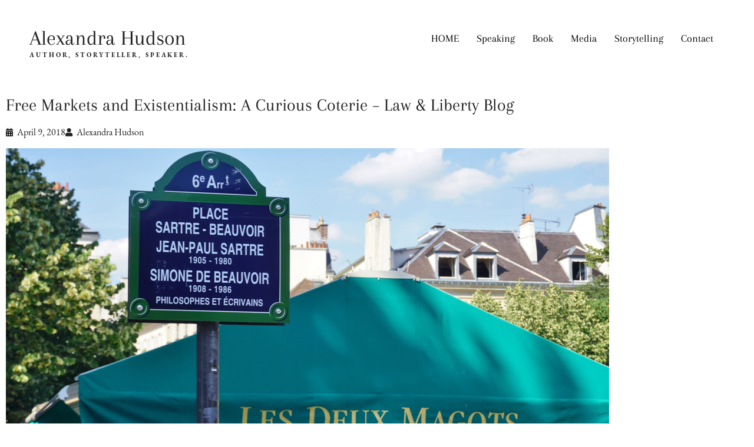

--- FILE ---
content_type: text/html; charset=UTF-8
request_url: https://alexandraohudson.com/essays/free-markets-and-existentialism-a-curious-coterie/
body_size: 17749
content:
<!doctype html>
<html lang="en-US">
<head>
	<meta charset="UTF-8">
	<meta name="viewport" content="width=device-width, initial-scale=1">
	<link rel="profile" href="https://gmpg.org/xfn/11">
	<meta name='robots' content='index, follow, max-image-preview:large, max-snippet:-1, max-video-preview:-1' />
	<style>img:is([sizes="auto" i], [sizes^="auto," i]) { contain-intrinsic-size: 3000px 1500px }</style>
	
            <script data-no-defer="1" data-ezscrex="false" data-cfasync="false" data-pagespeed-no-defer data-cookieconsent="ignore">
                var ctPublicFunctions = {"_ajax_nonce":"9eb83f39a6","_rest_nonce":"2fbf76eb1e","_ajax_url":"\/wp-admin\/admin-ajax.php","_rest_url":"https:\/\/alexandraohudson.com\/wp-json\/","data__cookies_type":"none","data__ajax_type":"rest","data__bot_detector_enabled":"1","data__frontend_data_log_enabled":1,"cookiePrefix":"","wprocket_detected":false,"host_url":"alexandraohudson.com","text__ee_click_to_select":"Click to select the whole data","text__ee_original_email":"The complete one is","text__ee_got_it":"Got it","text__ee_blocked":"Blocked","text__ee_cannot_connect":"Cannot connect","text__ee_cannot_decode":"Can not decode email. Unknown reason","text__ee_email_decoder":"CleanTalk email decoder","text__ee_wait_for_decoding":"The magic is on the way!","text__ee_decoding_process":"Please wait a few seconds while we decode the contact data."}
            </script>
        
            <script data-no-defer="1" data-ezscrex="false" data-cfasync="false" data-pagespeed-no-defer data-cookieconsent="ignore">
                var ctPublic = {"_ajax_nonce":"9eb83f39a6","settings__forms__check_internal":"0","settings__forms__check_external":"0","settings__forms__force_protection":0,"settings__forms__search_test":"1","settings__forms__wc_add_to_cart":"0","settings__data__bot_detector_enabled":"1","settings__sfw__anti_crawler":0,"blog_home":"https:\/\/alexandraohudson.com\/","pixel__setting":"3","pixel__enabled":false,"pixel__url":null,"data__email_check_before_post":"1","data__email_check_exist_post":0,"data__cookies_type":"none","data__key_is_ok":true,"data__visible_fields_required":true,"wl_brandname":"Anti-Spam by CleanTalk","wl_brandname_short":"CleanTalk","ct_checkjs_key":1022079319,"emailEncoderPassKey":"03292a0f5ca60be27c60dbbc399344a3","bot_detector_forms_excluded":"W10=","advancedCacheExists":false,"varnishCacheExists":false,"wc_ajax_add_to_cart":false}
            </script>
        
	<!-- This site is optimized with the Yoast SEO plugin v26.7 - https://yoast.com/wordpress/plugins/seo/ -->
	<title>Free Markets and Existentialism: A Curious Coterie - Law &amp; Liberty Blog - Alexandra Hudson</title>
	<link rel="canonical" href="https://alexandraohudson.com/essays/free-markets-and-existentialism-a-curious-coterie/" />
	<meta property="og:locale" content="en_US" />
	<meta property="og:type" content="article" />
	<meta property="og:title" content="Free Markets and Existentialism: A Curious Coterie - Law &amp; Liberty Blog" />
	<meta property="og:description" content="View of Les Deux Magots cafe in the 6th arrondissement in the Saint-Germain des Pres area of Paris, a favorite spot of Sartre and de Beauvoir." />
	<meta property="og:url" content="https://alexandraohudson.com/essays/free-markets-and-existentialism-a-curious-coterie/" />
	<meta property="og:site_name" content="Alexandra Hudson" />
	<meta property="article:publisher" content="https://www.facebook.com/AlexandraOHudson/" />
	<meta property="article:author" content="https://www.facebook.com/AlexandraOHudson/" />
	<meta property="article:published_time" content="2018-04-09T06:05:45+00:00" />
	<meta property="article:modified_time" content="2023-01-02T12:21:11+00:00" />
	<meta name="author" content="Alexandra Hudson" />
	<meta name="twitter:card" content="summary_large_image" />
	<meta name="twitter:title" content="Free Markets and Existentialism: A Curious Coterie - Law &amp; Liberty Blog" />
	<meta name="twitter:description" content="View of Les Deux Magots cafe in the 6th arrondissement in the Saint-Germain des Pres area of Paris, a favorite spot of Sartre and de Beauvoir." />
	<meta name="twitter:creator" content="@https://twitter.com/lexiohudson" />
	<meta name="twitter:site" content="@lexiohudson" />
	<meta name="twitter:label1" content="Written by" />
	<meta name="twitter:data1" content="Alexandra Hudson" />
	<meta name="twitter:label2" content="Est. reading time" />
	<meta name="twitter:data2" content="7 minutes" />
	<script type="application/ld+json" class="yoast-schema-graph">{"@context":"https://schema.org","@graph":[{"@type":"Article","@id":"https://alexandraohudson.com/essays/free-markets-and-existentialism-a-curious-coterie/#article","isPartOf":{"@id":"https://alexandraohudson.com/essays/free-markets-and-existentialism-a-curious-coterie/"},"author":{"name":"Alexandra Hudson","@id":"https://alexandraohudson.com/#/schema/person/7045162daca9b3f130461e846902bce6"},"headline":"Free Markets and Existentialism: A Curious Coterie &#8211; Law &#038; Liberty Blog","datePublished":"2018-04-09T06:05:45+00:00","dateModified":"2023-01-02T12:21:11+00:00","mainEntityOfPage":{"@id":"https://alexandraohudson.com/essays/free-markets-and-existentialism-a-curious-coterie/"},"wordCount":1495,"publisher":{"@id":"https://alexandraohudson.com/#/schema/person/7045162daca9b3f130461e846902bce6"},"image":{"@id":"https://alexandraohudson.com/essays/free-markets-and-existentialism-a-curious-coterie/#primaryimage"},"thumbnailUrl":"https://alexandraohudson.com/wp-content/uploads/2018/04/shutterstock_653262565-sartre.jpg","keywords":["Law and Liberty"],"articleSection":["Essays"],"inLanguage":"en-US"},{"@type":"WebPage","@id":"https://alexandraohudson.com/essays/free-markets-and-existentialism-a-curious-coterie/","url":"https://alexandraohudson.com/essays/free-markets-and-existentialism-a-curious-coterie/","name":"Free Markets and Existentialism: A Curious Coterie - Law & Liberty Blog - Alexandra Hudson","isPartOf":{"@id":"https://alexandraohudson.com/#website"},"primaryImageOfPage":{"@id":"https://alexandraohudson.com/essays/free-markets-and-existentialism-a-curious-coterie/#primaryimage"},"image":{"@id":"https://alexandraohudson.com/essays/free-markets-and-existentialism-a-curious-coterie/#primaryimage"},"thumbnailUrl":"https://alexandraohudson.com/wp-content/uploads/2018/04/shutterstock_653262565-sartre.jpg","datePublished":"2018-04-09T06:05:45+00:00","dateModified":"2023-01-02T12:21:11+00:00","breadcrumb":{"@id":"https://alexandraohudson.com/essays/free-markets-and-existentialism-a-curious-coterie/#breadcrumb"},"inLanguage":"en-US","potentialAction":[{"@type":"ReadAction","target":["https://alexandraohudson.com/essays/free-markets-and-existentialism-a-curious-coterie/"]}]},{"@type":"ImageObject","inLanguage":"en-US","@id":"https://alexandraohudson.com/essays/free-markets-and-existentialism-a-curious-coterie/#primaryimage","url":"https://alexandraohudson.com/wp-content/uploads/2018/04/shutterstock_653262565-sartre.jpg","contentUrl":"https://alexandraohudson.com/wp-content/uploads/2018/04/shutterstock_653262565-sartre.jpg","width":1024,"height":512},{"@type":"BreadcrumbList","@id":"https://alexandraohudson.com/essays/free-markets-and-existentialism-a-curious-coterie/#breadcrumb","itemListElement":[{"@type":"ListItem","position":1,"name":"Home","item":"https://alexandraohudson.com/"},{"@type":"ListItem","position":2,"name":"Free Markets and Existentialism: A Curious Coterie &#8211; Law &#038; Liberty Blog"}]},{"@type":"WebSite","@id":"https://alexandraohudson.com/#website","url":"https://alexandraohudson.com/","name":"Alexandra Hudson","description":"","publisher":{"@id":"https://alexandraohudson.com/#/schema/person/7045162daca9b3f130461e846902bce6"},"potentialAction":[{"@type":"SearchAction","target":{"@type":"EntryPoint","urlTemplate":"https://alexandraohudson.com/?s={search_term_string}"},"query-input":{"@type":"PropertyValueSpecification","valueRequired":true,"valueName":"search_term_string"}}],"inLanguage":"en-US"},{"@type":["Person","Organization"],"@id":"https://alexandraohudson.com/#/schema/person/7045162daca9b3f130461e846902bce6","name":"Alexandra Hudson","image":{"@type":"ImageObject","inLanguage":"en-US","@id":"https://alexandraohudson.com/#/schema/person/image/","url":"https://x2d567.p3cdn1.secureserver.net/wp-content/uploads/2022/11/Lexis-Headshot-Main.jpg?time=1672662686","contentUrl":"https://x2d567.p3cdn1.secureserver.net/wp-content/uploads/2022/11/Lexis-Headshot-Main.jpg?time=1672662686","width":2436,"height":1626,"caption":"Alexandra Hudson"},"logo":{"@id":"https://alexandraohudson.com/#/schema/person/image/"},"description":"Alexandra Hudson, an Indianapolis-based writer who has been published in TIME, The Wall Street Journal, Politico Magazine, and others outlets. She is the curator of A New American Renaissance, a monthly newsletter on social, moral and intellectual renewal, a 2019 Novak Fellow, and is currently writing a book on civility and civil society.","sameAs":["https://alexandraohudson.com","https://www.facebook.com/AlexandraOHudson/","https://www.instagram.com/lexiskye09/","https://x.com/https://twitter.com/lexiohudson","https://www.youtube.com/channel/UCW3p0klMCftSbC1sZcqjfGg"],"url":"https://alexandraohudson.com/author/lexihudson/"}]}</script>
	<!-- / Yoast SEO plugin. -->


<link rel='dns-prefetch' href='//fd.cleantalk.org' />
<link rel='dns-prefetch' href='//stats.wp.com' />
<link rel="alternate" type="application/rss+xml" title="Alexandra Hudson &raquo; Feed" href="https://alexandraohudson.com/feed/" />
<link rel="alternate" type="application/rss+xml" title="Alexandra Hudson &raquo; Comments Feed" href="https://alexandraohudson.com/comments/feed/" />
<script>
window._wpemojiSettings = {"baseUrl":"https:\/\/s.w.org\/images\/core\/emoji\/16.0.1\/72x72\/","ext":".png","svgUrl":"https:\/\/s.w.org\/images\/core\/emoji\/16.0.1\/svg\/","svgExt":".svg","source":{"concatemoji":"https:\/\/alexandraohudson.com\/wp-includes\/js\/wp-emoji-release.min.js?ver=6.8.3"}};
/*! This file is auto-generated */
!function(s,n){var o,i,e;function c(e){try{var t={supportTests:e,timestamp:(new Date).valueOf()};sessionStorage.setItem(o,JSON.stringify(t))}catch(e){}}function p(e,t,n){e.clearRect(0,0,e.canvas.width,e.canvas.height),e.fillText(t,0,0);var t=new Uint32Array(e.getImageData(0,0,e.canvas.width,e.canvas.height).data),a=(e.clearRect(0,0,e.canvas.width,e.canvas.height),e.fillText(n,0,0),new Uint32Array(e.getImageData(0,0,e.canvas.width,e.canvas.height).data));return t.every(function(e,t){return e===a[t]})}function u(e,t){e.clearRect(0,0,e.canvas.width,e.canvas.height),e.fillText(t,0,0);for(var n=e.getImageData(16,16,1,1),a=0;a<n.data.length;a++)if(0!==n.data[a])return!1;return!0}function f(e,t,n,a){switch(t){case"flag":return n(e,"\ud83c\udff3\ufe0f\u200d\u26a7\ufe0f","\ud83c\udff3\ufe0f\u200b\u26a7\ufe0f")?!1:!n(e,"\ud83c\udde8\ud83c\uddf6","\ud83c\udde8\u200b\ud83c\uddf6")&&!n(e,"\ud83c\udff4\udb40\udc67\udb40\udc62\udb40\udc65\udb40\udc6e\udb40\udc67\udb40\udc7f","\ud83c\udff4\u200b\udb40\udc67\u200b\udb40\udc62\u200b\udb40\udc65\u200b\udb40\udc6e\u200b\udb40\udc67\u200b\udb40\udc7f");case"emoji":return!a(e,"\ud83e\udedf")}return!1}function g(e,t,n,a){var r="undefined"!=typeof WorkerGlobalScope&&self instanceof WorkerGlobalScope?new OffscreenCanvas(300,150):s.createElement("canvas"),o=r.getContext("2d",{willReadFrequently:!0}),i=(o.textBaseline="top",o.font="600 32px Arial",{});return e.forEach(function(e){i[e]=t(o,e,n,a)}),i}function t(e){var t=s.createElement("script");t.src=e,t.defer=!0,s.head.appendChild(t)}"undefined"!=typeof Promise&&(o="wpEmojiSettingsSupports",i=["flag","emoji"],n.supports={everything:!0,everythingExceptFlag:!0},e=new Promise(function(e){s.addEventListener("DOMContentLoaded",e,{once:!0})}),new Promise(function(t){var n=function(){try{var e=JSON.parse(sessionStorage.getItem(o));if("object"==typeof e&&"number"==typeof e.timestamp&&(new Date).valueOf()<e.timestamp+604800&&"object"==typeof e.supportTests)return e.supportTests}catch(e){}return null}();if(!n){if("undefined"!=typeof Worker&&"undefined"!=typeof OffscreenCanvas&&"undefined"!=typeof URL&&URL.createObjectURL&&"undefined"!=typeof Blob)try{var e="postMessage("+g.toString()+"("+[JSON.stringify(i),f.toString(),p.toString(),u.toString()].join(",")+"));",a=new Blob([e],{type:"text/javascript"}),r=new Worker(URL.createObjectURL(a),{name:"wpTestEmojiSupports"});return void(r.onmessage=function(e){c(n=e.data),r.terminate(),t(n)})}catch(e){}c(n=g(i,f,p,u))}t(n)}).then(function(e){for(var t in e)n.supports[t]=e[t],n.supports.everything=n.supports.everything&&n.supports[t],"flag"!==t&&(n.supports.everythingExceptFlag=n.supports.everythingExceptFlag&&n.supports[t]);n.supports.everythingExceptFlag=n.supports.everythingExceptFlag&&!n.supports.flag,n.DOMReady=!1,n.readyCallback=function(){n.DOMReady=!0}}).then(function(){return e}).then(function(){var e;n.supports.everything||(n.readyCallback(),(e=n.source||{}).concatemoji?t(e.concatemoji):e.wpemoji&&e.twemoji&&(t(e.twemoji),t(e.wpemoji)))}))}((window,document),window._wpemojiSettings);
</script>
<link rel='stylesheet' id='quiz-maker-admin-css' href='https://alexandraohudson.com/wp-content/plugins/quiz-maker/admin/css/admin.css?ver=6.7.0.99' media='all' />
<style id='wp-emoji-styles-inline-css'>

	img.wp-smiley, img.emoji {
		display: inline !important;
		border: none !important;
		box-shadow: none !important;
		height: 1em !important;
		width: 1em !important;
		margin: 0 0.07em !important;
		vertical-align: -0.1em !important;
		background: none !important;
		padding: 0 !important;
	}
</style>
<link rel='stylesheet' id='wp-block-library-css' href='https://alexandraohudson.com/wp-includes/css/dist/block-library/style.min.css?ver=6.8.3' media='all' />
<link rel='stylesheet' id='wp-components-css' href='https://alexandraohudson.com/wp-includes/css/dist/components/style.min.css?ver=6.8.3' media='all' />
<link rel='stylesheet' id='wp-preferences-css' href='https://alexandraohudson.com/wp-includes/css/dist/preferences/style.min.css?ver=6.8.3' media='all' />
<link rel='stylesheet' id='wp-block-editor-css' href='https://alexandraohudson.com/wp-includes/css/dist/block-editor/style.min.css?ver=6.8.3' media='all' />
<link rel='stylesheet' id='popup-maker-block-library-style-css' href='https://alexandraohudson.com/wp-content/plugins/popup-maker/dist/packages/block-library-style.css?ver=dbea705cfafe089d65f1' media='all' />
<link rel='stylesheet' id='mediaelement-css' href='https://alexandraohudson.com/wp-includes/js/mediaelement/mediaelementplayer-legacy.min.css?ver=4.2.17' media='all' />
<link rel='stylesheet' id='wp-mediaelement-css' href='https://alexandraohudson.com/wp-includes/js/mediaelement/wp-mediaelement.min.css?ver=6.8.3' media='all' />
<style id='jetpack-sharing-buttons-style-inline-css'>
.jetpack-sharing-buttons__services-list{display:flex;flex-direction:row;flex-wrap:wrap;gap:0;list-style-type:none;margin:5px;padding:0}.jetpack-sharing-buttons__services-list.has-small-icon-size{font-size:12px}.jetpack-sharing-buttons__services-list.has-normal-icon-size{font-size:16px}.jetpack-sharing-buttons__services-list.has-large-icon-size{font-size:24px}.jetpack-sharing-buttons__services-list.has-huge-icon-size{font-size:36px}@media print{.jetpack-sharing-buttons__services-list{display:none!important}}.editor-styles-wrapper .wp-block-jetpack-sharing-buttons{gap:0;padding-inline-start:0}ul.jetpack-sharing-buttons__services-list.has-background{padding:1.25em 2.375em}
</style>
<style id='global-styles-inline-css'>
:root{--wp--preset--aspect-ratio--square: 1;--wp--preset--aspect-ratio--4-3: 4/3;--wp--preset--aspect-ratio--3-4: 3/4;--wp--preset--aspect-ratio--3-2: 3/2;--wp--preset--aspect-ratio--2-3: 2/3;--wp--preset--aspect-ratio--16-9: 16/9;--wp--preset--aspect-ratio--9-16: 9/16;--wp--preset--color--black: #000000;--wp--preset--color--cyan-bluish-gray: #abb8c3;--wp--preset--color--white: #ffffff;--wp--preset--color--pale-pink: #f78da7;--wp--preset--color--vivid-red: #cf2e2e;--wp--preset--color--luminous-vivid-orange: #ff6900;--wp--preset--color--luminous-vivid-amber: #fcb900;--wp--preset--color--light-green-cyan: #7bdcb5;--wp--preset--color--vivid-green-cyan: #00d084;--wp--preset--color--pale-cyan-blue: #8ed1fc;--wp--preset--color--vivid-cyan-blue: #0693e3;--wp--preset--color--vivid-purple: #9b51e0;--wp--preset--gradient--vivid-cyan-blue-to-vivid-purple: linear-gradient(135deg,rgba(6,147,227,1) 0%,rgb(155,81,224) 100%);--wp--preset--gradient--light-green-cyan-to-vivid-green-cyan: linear-gradient(135deg,rgb(122,220,180) 0%,rgb(0,208,130) 100%);--wp--preset--gradient--luminous-vivid-amber-to-luminous-vivid-orange: linear-gradient(135deg,rgba(252,185,0,1) 0%,rgba(255,105,0,1) 100%);--wp--preset--gradient--luminous-vivid-orange-to-vivid-red: linear-gradient(135deg,rgba(255,105,0,1) 0%,rgb(207,46,46) 100%);--wp--preset--gradient--very-light-gray-to-cyan-bluish-gray: linear-gradient(135deg,rgb(238,238,238) 0%,rgb(169,184,195) 100%);--wp--preset--gradient--cool-to-warm-spectrum: linear-gradient(135deg,rgb(74,234,220) 0%,rgb(151,120,209) 20%,rgb(207,42,186) 40%,rgb(238,44,130) 60%,rgb(251,105,98) 80%,rgb(254,248,76) 100%);--wp--preset--gradient--blush-light-purple: linear-gradient(135deg,rgb(255,206,236) 0%,rgb(152,150,240) 100%);--wp--preset--gradient--blush-bordeaux: linear-gradient(135deg,rgb(254,205,165) 0%,rgb(254,45,45) 50%,rgb(107,0,62) 100%);--wp--preset--gradient--luminous-dusk: linear-gradient(135deg,rgb(255,203,112) 0%,rgb(199,81,192) 50%,rgb(65,88,208) 100%);--wp--preset--gradient--pale-ocean: linear-gradient(135deg,rgb(255,245,203) 0%,rgb(182,227,212) 50%,rgb(51,167,181) 100%);--wp--preset--gradient--electric-grass: linear-gradient(135deg,rgb(202,248,128) 0%,rgb(113,206,126) 100%);--wp--preset--gradient--midnight: linear-gradient(135deg,rgb(2,3,129) 0%,rgb(40,116,252) 100%);--wp--preset--font-size--small: 13px;--wp--preset--font-size--medium: 20px;--wp--preset--font-size--large: 36px;--wp--preset--font-size--x-large: 42px;--wp--preset--spacing--20: 0.44rem;--wp--preset--spacing--30: 0.67rem;--wp--preset--spacing--40: 1rem;--wp--preset--spacing--50: 1.5rem;--wp--preset--spacing--60: 2.25rem;--wp--preset--spacing--70: 3.38rem;--wp--preset--spacing--80: 5.06rem;--wp--preset--shadow--natural: 6px 6px 9px rgba(0, 0, 0, 0.2);--wp--preset--shadow--deep: 12px 12px 50px rgba(0, 0, 0, 0.4);--wp--preset--shadow--sharp: 6px 6px 0px rgba(0, 0, 0, 0.2);--wp--preset--shadow--outlined: 6px 6px 0px -3px rgba(255, 255, 255, 1), 6px 6px rgba(0, 0, 0, 1);--wp--preset--shadow--crisp: 6px 6px 0px rgba(0, 0, 0, 1);}:root { --wp--style--global--content-size: 800px;--wp--style--global--wide-size: 1200px; }:where(body) { margin: 0; }.wp-site-blocks > .alignleft { float: left; margin-right: 2em; }.wp-site-blocks > .alignright { float: right; margin-left: 2em; }.wp-site-blocks > .aligncenter { justify-content: center; margin-left: auto; margin-right: auto; }:where(.wp-site-blocks) > * { margin-block-start: 24px; margin-block-end: 0; }:where(.wp-site-blocks) > :first-child { margin-block-start: 0; }:where(.wp-site-blocks) > :last-child { margin-block-end: 0; }:root { --wp--style--block-gap: 24px; }:root :where(.is-layout-flow) > :first-child{margin-block-start: 0;}:root :where(.is-layout-flow) > :last-child{margin-block-end: 0;}:root :where(.is-layout-flow) > *{margin-block-start: 24px;margin-block-end: 0;}:root :where(.is-layout-constrained) > :first-child{margin-block-start: 0;}:root :where(.is-layout-constrained) > :last-child{margin-block-end: 0;}:root :where(.is-layout-constrained) > *{margin-block-start: 24px;margin-block-end: 0;}:root :where(.is-layout-flex){gap: 24px;}:root :where(.is-layout-grid){gap: 24px;}.is-layout-flow > .alignleft{float: left;margin-inline-start: 0;margin-inline-end: 2em;}.is-layout-flow > .alignright{float: right;margin-inline-start: 2em;margin-inline-end: 0;}.is-layout-flow > .aligncenter{margin-left: auto !important;margin-right: auto !important;}.is-layout-constrained > .alignleft{float: left;margin-inline-start: 0;margin-inline-end: 2em;}.is-layout-constrained > .alignright{float: right;margin-inline-start: 2em;margin-inline-end: 0;}.is-layout-constrained > .aligncenter{margin-left: auto !important;margin-right: auto !important;}.is-layout-constrained > :where(:not(.alignleft):not(.alignright):not(.alignfull)){max-width: var(--wp--style--global--content-size);margin-left: auto !important;margin-right: auto !important;}.is-layout-constrained > .alignwide{max-width: var(--wp--style--global--wide-size);}body .is-layout-flex{display: flex;}.is-layout-flex{flex-wrap: wrap;align-items: center;}.is-layout-flex > :is(*, div){margin: 0;}body .is-layout-grid{display: grid;}.is-layout-grid > :is(*, div){margin: 0;}body{padding-top: 0px;padding-right: 0px;padding-bottom: 0px;padding-left: 0px;}a:where(:not(.wp-element-button)){text-decoration: underline;}:root :where(.wp-element-button, .wp-block-button__link){background-color: #32373c;border-width: 0;color: #fff;font-family: inherit;font-size: inherit;line-height: inherit;padding: calc(0.667em + 2px) calc(1.333em + 2px);text-decoration: none;}.has-black-color{color: var(--wp--preset--color--black) !important;}.has-cyan-bluish-gray-color{color: var(--wp--preset--color--cyan-bluish-gray) !important;}.has-white-color{color: var(--wp--preset--color--white) !important;}.has-pale-pink-color{color: var(--wp--preset--color--pale-pink) !important;}.has-vivid-red-color{color: var(--wp--preset--color--vivid-red) !important;}.has-luminous-vivid-orange-color{color: var(--wp--preset--color--luminous-vivid-orange) !important;}.has-luminous-vivid-amber-color{color: var(--wp--preset--color--luminous-vivid-amber) !important;}.has-light-green-cyan-color{color: var(--wp--preset--color--light-green-cyan) !important;}.has-vivid-green-cyan-color{color: var(--wp--preset--color--vivid-green-cyan) !important;}.has-pale-cyan-blue-color{color: var(--wp--preset--color--pale-cyan-blue) !important;}.has-vivid-cyan-blue-color{color: var(--wp--preset--color--vivid-cyan-blue) !important;}.has-vivid-purple-color{color: var(--wp--preset--color--vivid-purple) !important;}.has-black-background-color{background-color: var(--wp--preset--color--black) !important;}.has-cyan-bluish-gray-background-color{background-color: var(--wp--preset--color--cyan-bluish-gray) !important;}.has-white-background-color{background-color: var(--wp--preset--color--white) !important;}.has-pale-pink-background-color{background-color: var(--wp--preset--color--pale-pink) !important;}.has-vivid-red-background-color{background-color: var(--wp--preset--color--vivid-red) !important;}.has-luminous-vivid-orange-background-color{background-color: var(--wp--preset--color--luminous-vivid-orange) !important;}.has-luminous-vivid-amber-background-color{background-color: var(--wp--preset--color--luminous-vivid-amber) !important;}.has-light-green-cyan-background-color{background-color: var(--wp--preset--color--light-green-cyan) !important;}.has-vivid-green-cyan-background-color{background-color: var(--wp--preset--color--vivid-green-cyan) !important;}.has-pale-cyan-blue-background-color{background-color: var(--wp--preset--color--pale-cyan-blue) !important;}.has-vivid-cyan-blue-background-color{background-color: var(--wp--preset--color--vivid-cyan-blue) !important;}.has-vivid-purple-background-color{background-color: var(--wp--preset--color--vivid-purple) !important;}.has-black-border-color{border-color: var(--wp--preset--color--black) !important;}.has-cyan-bluish-gray-border-color{border-color: var(--wp--preset--color--cyan-bluish-gray) !important;}.has-white-border-color{border-color: var(--wp--preset--color--white) !important;}.has-pale-pink-border-color{border-color: var(--wp--preset--color--pale-pink) !important;}.has-vivid-red-border-color{border-color: var(--wp--preset--color--vivid-red) !important;}.has-luminous-vivid-orange-border-color{border-color: var(--wp--preset--color--luminous-vivid-orange) !important;}.has-luminous-vivid-amber-border-color{border-color: var(--wp--preset--color--luminous-vivid-amber) !important;}.has-light-green-cyan-border-color{border-color: var(--wp--preset--color--light-green-cyan) !important;}.has-vivid-green-cyan-border-color{border-color: var(--wp--preset--color--vivid-green-cyan) !important;}.has-pale-cyan-blue-border-color{border-color: var(--wp--preset--color--pale-cyan-blue) !important;}.has-vivid-cyan-blue-border-color{border-color: var(--wp--preset--color--vivid-cyan-blue) !important;}.has-vivid-purple-border-color{border-color: var(--wp--preset--color--vivid-purple) !important;}.has-vivid-cyan-blue-to-vivid-purple-gradient-background{background: var(--wp--preset--gradient--vivid-cyan-blue-to-vivid-purple) !important;}.has-light-green-cyan-to-vivid-green-cyan-gradient-background{background: var(--wp--preset--gradient--light-green-cyan-to-vivid-green-cyan) !important;}.has-luminous-vivid-amber-to-luminous-vivid-orange-gradient-background{background: var(--wp--preset--gradient--luminous-vivid-amber-to-luminous-vivid-orange) !important;}.has-luminous-vivid-orange-to-vivid-red-gradient-background{background: var(--wp--preset--gradient--luminous-vivid-orange-to-vivid-red) !important;}.has-very-light-gray-to-cyan-bluish-gray-gradient-background{background: var(--wp--preset--gradient--very-light-gray-to-cyan-bluish-gray) !important;}.has-cool-to-warm-spectrum-gradient-background{background: var(--wp--preset--gradient--cool-to-warm-spectrum) !important;}.has-blush-light-purple-gradient-background{background: var(--wp--preset--gradient--blush-light-purple) !important;}.has-blush-bordeaux-gradient-background{background: var(--wp--preset--gradient--blush-bordeaux) !important;}.has-luminous-dusk-gradient-background{background: var(--wp--preset--gradient--luminous-dusk) !important;}.has-pale-ocean-gradient-background{background: var(--wp--preset--gradient--pale-ocean) !important;}.has-electric-grass-gradient-background{background: var(--wp--preset--gradient--electric-grass) !important;}.has-midnight-gradient-background{background: var(--wp--preset--gradient--midnight) !important;}.has-small-font-size{font-size: var(--wp--preset--font-size--small) !important;}.has-medium-font-size{font-size: var(--wp--preset--font-size--medium) !important;}.has-large-font-size{font-size: var(--wp--preset--font-size--large) !important;}.has-x-large-font-size{font-size: var(--wp--preset--font-size--x-large) !important;}
:root :where(.wp-block-pullquote){font-size: 1.5em;line-height: 1.6;}
</style>
<link rel='stylesheet' id='cleantalk-public-css-css' href='https://alexandraohudson.com/wp-content/plugins/cleantalk-spam-protect/css/cleantalk-public.min.css?ver=6.70.1_1766171580' media='all' />
<link rel='stylesheet' id='cleantalk-email-decoder-css-css' href='https://alexandraohudson.com/wp-content/plugins/cleantalk-spam-protect/css/cleantalk-email-decoder.min.css?ver=6.70.1_1766171580' media='all' />
<link rel='stylesheet' id='quiz-maker-css' href='https://alexandraohudson.com/wp-content/plugins/quiz-maker/public/css/quiz-maker-public.css?ver=6.7.0.99' media='all' />
<link rel='stylesheet' id='godaddy-styles-css' href='https://alexandraohudson.com/wp-content/mu-plugins/vendor/wpex/godaddy-launch/includes/Dependencies/GoDaddy/Styles/build/latest.css?ver=2.0.2' media='all' />
<link rel='stylesheet' id='hello-elementor-css' href='https://alexandraohudson.com/wp-content/themes/hello-elementor/assets/css/reset.css?ver=3.4.5' media='all' />
<link rel='stylesheet' id='hello-elementor-theme-style-css' href='https://alexandraohudson.com/wp-content/themes/hello-elementor/assets/css/theme.css?ver=3.4.5' media='all' />
<link rel='stylesheet' id='hello-elementor-header-footer-css' href='https://alexandraohudson.com/wp-content/themes/hello-elementor/assets/css/header-footer.css?ver=3.4.5' media='all' />
<link rel='stylesheet' id='elementor-frontend-css' href='https://alexandraohudson.com/wp-content/plugins/elementor/assets/css/frontend.min.css?ver=3.34.1' media='all' />
<link rel='stylesheet' id='elementor-post-9-css' href='https://alexandraohudson.com/wp-content/uploads/elementor/css/post-9.css?ver=1768590738' media='all' />
<link rel='stylesheet' id='widget-heading-css' href='https://alexandraohudson.com/wp-content/plugins/elementor/assets/css/widget-heading.min.css?ver=3.34.1' media='all' />
<link rel='stylesheet' id='widget-social-icons-css' href='https://alexandraohudson.com/wp-content/plugins/elementor/assets/css/widget-social-icons.min.css?ver=3.34.1' media='all' />
<link rel='stylesheet' id='e-apple-webkit-css' href='https://alexandraohudson.com/wp-content/plugins/elementor/assets/css/conditionals/apple-webkit.min.css?ver=3.34.1' media='all' />
<link rel='stylesheet' id='widget-nav-menu-css' href='https://alexandraohudson.com/wp-content/plugins/pro-elements/assets/css/widget-nav-menu.min.css?ver=3.32.1' media='all' />
<link rel='stylesheet' id='widget-post-info-css' href='https://alexandraohudson.com/wp-content/plugins/pro-elements/assets/css/widget-post-info.min.css?ver=3.32.1' media='all' />
<link rel='stylesheet' id='widget-icon-list-css' href='https://alexandraohudson.com/wp-content/plugins/elementor/assets/css/widget-icon-list.min.css?ver=3.34.1' media='all' />
<link rel='stylesheet' id='elementor-icons-shared-0-css' href='https://alexandraohudson.com/wp-content/plugins/elementor/assets/lib/font-awesome/css/fontawesome.min.css?ver=5.15.3' media='all' />
<link rel='stylesheet' id='elementor-icons-fa-regular-css' href='https://alexandraohudson.com/wp-content/plugins/elementor/assets/lib/font-awesome/css/regular.min.css?ver=5.15.3' media='all' />
<link rel='stylesheet' id='elementor-icons-fa-solid-css' href='https://alexandraohudson.com/wp-content/plugins/elementor/assets/lib/font-awesome/css/solid.min.css?ver=5.15.3' media='all' />
<link rel='stylesheet' id='widget-author-box-css' href='https://alexandraohudson.com/wp-content/plugins/pro-elements/assets/css/widget-author-box.min.css?ver=3.32.1' media='all' />
<link rel='stylesheet' id='elementor-icons-css' href='https://alexandraohudson.com/wp-content/plugins/elementor/assets/lib/eicons/css/elementor-icons.min.css?ver=5.45.0' media='all' />
<link rel='stylesheet' id='elementor-post-289-css' href='https://alexandraohudson.com/wp-content/uploads/elementor/css/post-289.css?ver=1768590819' media='all' />
<link rel='stylesheet' id='elementor-post-287-css' href='https://alexandraohudson.com/wp-content/uploads/elementor/css/post-287.css?ver=1768590819' media='all' />
<link rel='stylesheet' id='elementor-post-1943-css' href='https://alexandraohudson.com/wp-content/uploads/elementor/css/post-1943.css?ver=1768591985' media='all' />
<link rel='stylesheet' id='ekit-widget-styles-css' href='https://alexandraohudson.com/wp-content/plugins/elementskit-lite/widgets/init/assets/css/widget-styles.css?ver=3.7.8' media='all' />
<link rel='stylesheet' id='ekit-responsive-css' href='https://alexandraohudson.com/wp-content/plugins/elementskit-lite/widgets/init/assets/css/responsive.css?ver=3.7.8' media='all' />
<link rel='stylesheet' id='elementor-gf-local-roboto-css' href='https://alexandraohudson.com/wp-content/uploads/elementor/google-fonts/css/roboto.css?ver=1742227687' media='all' />
<link rel='stylesheet' id='elementor-gf-local-robotoslab-css' href='https://alexandraohudson.com/wp-content/uploads/elementor/google-fonts/css/robotoslab.css?ver=1742227691' media='all' />
<link rel='stylesheet' id='elementor-icons-ekiticons-css' href='https://alexandraohudson.com/wp-content/plugins/elementskit-lite/modules/elementskit-icon-pack/assets/css/ekiticons.css?ver=3.7.8' media='all' />
<link rel='stylesheet' id='elementor-icons-fa-brands-css' href='https://alexandraohudson.com/wp-content/plugins/elementor/assets/lib/font-awesome/css/brands.min.css?ver=5.15.3' media='all' />
<script src="https://alexandraohudson.com/wp-content/plugins/cleantalk-spam-protect/js/apbct-public-bundle.min.js?ver=6.70.1_1766171580" id="apbct-public-bundle.min-js-js"></script>
<script src="https://fd.cleantalk.org/ct-bot-detector-wrapper.js?ver=6.70.1" id="ct_bot_detector-js" defer data-wp-strategy="defer"></script>
<script src="https://alexandraohudson.com/wp-includes/js/jquery/jquery.min.js?ver=3.7.1" id="jquery-core-js"></script>
<script src="https://alexandraohudson.com/wp-includes/js/jquery/jquery-migrate.min.js?ver=3.4.1" id="jquery-migrate-js"></script>
<link rel="https://api.w.org/" href="https://alexandraohudson.com/wp-json/" /><link rel="alternate" title="JSON" type="application/json" href="https://alexandraohudson.com/wp-json/wp/v2/posts/374" /><link rel="EditURI" type="application/rsd+xml" title="RSD" href="https://alexandraohudson.com/xmlrpc.php?rsd" />
<link rel='shortlink' href='https://alexandraohudson.com/?p=374' />
<link rel="alternate" title="oEmbed (JSON)" type="application/json+oembed" href="https://alexandraohudson.com/wp-json/oembed/1.0/embed?url=https%3A%2F%2Falexandraohudson.com%2Fessays%2Ffree-markets-and-existentialism-a-curious-coterie%2F" />
<link rel="alternate" title="oEmbed (XML)" type="text/xml+oembed" href="https://alexandraohudson.com/wp-json/oembed/1.0/embed?url=https%3A%2F%2Falexandraohudson.com%2Fessays%2Ffree-markets-and-existentialism-a-curious-coterie%2F&#038;format=xml" />
	<style>img#wpstats{display:none}</style>
		<meta name="generator" content="Elementor 3.34.1; features: additional_custom_breakpoints; settings: css_print_method-external, google_font-enabled, font_display-swap">
			<style>
				.e-con.e-parent:nth-of-type(n+4):not(.e-lazyloaded):not(.e-no-lazyload),
				.e-con.e-parent:nth-of-type(n+4):not(.e-lazyloaded):not(.e-no-lazyload) * {
					background-image: none !important;
				}
				@media screen and (max-height: 1024px) {
					.e-con.e-parent:nth-of-type(n+3):not(.e-lazyloaded):not(.e-no-lazyload),
					.e-con.e-parent:nth-of-type(n+3):not(.e-lazyloaded):not(.e-no-lazyload) * {
						background-image: none !important;
					}
				}
				@media screen and (max-height: 640px) {
					.e-con.e-parent:nth-of-type(n+2):not(.e-lazyloaded):not(.e-no-lazyload),
					.e-con.e-parent:nth-of-type(n+2):not(.e-lazyloaded):not(.e-no-lazyload) * {
						background-image: none !important;
					}
				}
			</style>
			<link rel="icon" href="https://alexandraohudson.com/wp-content/uploads/2022/11/cropped-Alexandra-Hudson-Favicon-32x32.jpg" sizes="32x32" />
<link rel="icon" href="https://alexandraohudson.com/wp-content/uploads/2022/11/cropped-Alexandra-Hudson-Favicon-192x192.jpg" sizes="192x192" />
<link rel="apple-touch-icon" href="https://alexandraohudson.com/wp-content/uploads/2022/11/cropped-Alexandra-Hudson-Favicon-180x180.jpg" />
<meta name="msapplication-TileImage" content="https://alexandraohudson.com/wp-content/uploads/2022/11/cropped-Alexandra-Hudson-Favicon-270x270.jpg" />
</head>
<body class="wp-singular post-template-default single single-post postid-374 single-format-standard wp-embed-responsive wp-theme-hello-elementor eio-default hello-elementor-default elementor-default elementor-kit-9 elementor-page-1943">


<a class="skip-link screen-reader-text" href="#content">Skip to content</a>

		<header data-elementor-type="header" data-elementor-id="289" class="elementor elementor-289 elementor-location-header" data-elementor-post-type="elementor_library">
					<section class="elementor-section elementor-top-section elementor-element elementor-element-2bcce131 elementor-section-full_width elementor-section-height-default elementor-section-height-default" data-id="2bcce131" data-element_type="section">
						<div class="elementor-container elementor-column-gap-custom">
					<div class="elementor-column elementor-col-66 elementor-top-column elementor-element elementor-element-255579eb" data-id="255579eb" data-element_type="column">
			<div class="elementor-widget-wrap elementor-element-populated">
						<div class="elementor-element elementor-element-6d9efc73 elementor-widget elementor-widget-heading" data-id="6d9efc73" data-element_type="widget" data-widget_type="heading.default">
				<div class="elementor-widget-container">
					<div class="elementor-heading-title elementor-size-default"><a href="https://alexandraohudson.com">Alexandra Hudson</a></div>				</div>
				</div>
				<div class="elementor-element elementor-element-3c7c5b56 elementor-hidden-tablet elementor-hidden-mobile elementor-widget elementor-widget-heading" data-id="3c7c5b56" data-element_type="widget" data-widget_type="heading.default">
				<div class="elementor-widget-container">
					<div class="elementor-heading-title elementor-size-default"><a href="https://alexandraohudson.com">AUTHOR, STORYTELLER, SPEAKER.</a></div>				</div>
				</div>
					</div>
		</div>
				<div class="elementor-column elementor-col-33 elementor-top-column elementor-element elementor-element-699600b1" data-id="699600b1" data-element_type="column">
			<div class="elementor-widget-wrap elementor-element-populated">
						<div class="elementor-element elementor-element-41289924 elementor-widget elementor-widget-ekit-nav-menu" data-id="41289924" data-element_type="widget" data-widget_type="ekit-nav-menu.default">
				<div class="elementor-widget-container">
							<nav class="ekit-wid-con ekit_menu_responsive_tablet" 
			data-hamburger-icon="fas fa-equals" 
			data-hamburger-icon-type="icon" 
			data-responsive-breakpoint="1024">
			            <button class="elementskit-menu-hamburger elementskit-menu-toggler"  type="button" aria-label="hamburger-icon">
                <i aria-hidden="true" class="ekit-menu-icon fas fa-equals"></i>            </button>
            <div id="ekit-megamenu-new-main-menu" class="elementskit-menu-container elementskit-menu-offcanvas-elements elementskit-navbar-nav-default ekit-nav-menu-one-page-no ekit-nav-dropdown-hover"><ul id="menu-new-main-menu" class="elementskit-navbar-nav elementskit-menu-po-right submenu-click-on-icon"><li id="menu-item-5569" class="menu-item menu-item-type-post_type menu-item-object-page menu-item-home menu-item-5569 nav-item elementskit-mobile-builder-content" data-vertical-menu=750px><a href="https://alexandraohudson.com/" class="ekit-menu-nav-link">HOME</a></li>
<li id="menu-item-5568" class="menu-item menu-item-type-post_type menu-item-object-page menu-item-5568 nav-item elementskit-mobile-builder-content" data-vertical-menu=750px><a href="https://alexandraohudson.com/speaking/" class="ekit-menu-nav-link">Speaking</a></li>
<li id="menu-item-5643" class="menu-item menu-item-type-post_type menu-item-object-page menu-item-5643 nav-item elementskit-mobile-builder-content" data-vertical-menu=750px><a href="https://alexandraohudson.com/soulofcivility/" class="ekit-menu-nav-link">Book</a></li>
<li id="menu-item-5459" class="menu-item menu-item-type-post_type menu-item-object-page menu-item-5459 nav-item elementskit-mobile-builder-content" data-vertical-menu=750px><a href="https://alexandraohudson.com/media/" class="ekit-menu-nav-link">Media</a></li>
<li id="menu-item-5461" class="menu-item menu-item-type-post_type menu-item-object-page menu-item-5461 nav-item elementskit-mobile-builder-content" data-vertical-menu=750px><a href="https://alexandraohudson.com/storytelling/" class="ekit-menu-nav-link">Storytelling</a></li>
<li id="menu-item-5458" class="menu-item menu-item-type-post_type menu-item-object-page menu-item-5458 nav-item elementskit-mobile-builder-content" data-vertical-menu=750px><a href="https://alexandraohudson.com/contact/" class="ekit-menu-nav-link">Contact</a></li>
</ul><div class="elementskit-nav-identity-panel"><button class="elementskit-menu-close elementskit-menu-toggler" type="button">X</button></div></div>			
			<div class="elementskit-menu-overlay elementskit-menu-offcanvas-elements elementskit-menu-toggler ekit-nav-menu--overlay"></div>        </nav>
						</div>
				</div>
					</div>
		</div>
					</div>
		</section>
				</header>
				<div data-elementor-type="single-post" data-elementor-id="1943" class="elementor elementor-1943 elementor-location-single post-374 post type-post status-publish format-standard has-post-thumbnail hentry category-essays tag-law-and-liberty" data-elementor-post-type="elementor_library">
					<section class="elementor-section elementor-top-section elementor-element elementor-element-2d7c081 elementor-section-boxed elementor-section-height-default elementor-section-height-default" data-id="2d7c081" data-element_type="section">
						<div class="elementor-container elementor-column-gap-default">
					<div class="elementor-column elementor-col-100 elementor-top-column elementor-element elementor-element-0dfa910" data-id="0dfa910" data-element_type="column">
			<div class="elementor-widget-wrap elementor-element-populated">
						<div class="elementor-element elementor-element-26488b4 elementor-widget elementor-widget-heading" data-id="26488b4" data-element_type="widget" data-widget_type="heading.default">
				<div class="elementor-widget-container">
					<h1 class="elementor-heading-title elementor-size-default">Free Markets and Existentialism: A Curious Coterie &#8211; Law &#038; Liberty Blog</h1>				</div>
				</div>
				<div class="elementor-element elementor-element-b404801 elementor-widget elementor-widget-post-info" data-id="b404801" data-element_type="widget" data-widget_type="post-info.default">
				<div class="elementor-widget-container">
							<ul class="elementor-inline-items elementor-icon-list-items elementor-post-info">
								<li class="elementor-icon-list-item elementor-repeater-item-4040a4b elementor-inline-item" itemprop="datePublished">
						<a href="https://alexandraohudson.com/2018/04/09/">
											<span class="elementor-icon-list-icon">
								<i aria-hidden="true" class="fas fa-calendar-alt"></i>							</span>
									<span class="elementor-icon-list-text elementor-post-info__item elementor-post-info__item--type-date">
										<time>April 9, 2018</time>					</span>
									</a>
				</li>
				<li class="elementor-icon-list-item elementor-repeater-item-af8104e elementor-inline-item" itemprop="author">
						<a href="https://alexandraohudson.com/author/lexihudson/">
											<span class="elementor-icon-list-icon">
								<i aria-hidden="true" class="fas fa-user"></i>							</span>
									<span class="elementor-icon-list-text elementor-post-info__item elementor-post-info__item--type-author">
										Alexandra Hudson					</span>
									</a>
				</li>
				</ul>
						</div>
				</div>
				<div class="elementor-element elementor-element-03ea350 elementor-widget elementor-widget-theme-post-content" data-id="03ea350" data-element_type="widget" data-widget_type="theme-post-content.default">
				<div class="elementor-widget-container">
					<p><img fetchpriority="high" fetchpriority="high" decoding="async" class="alignnone wp-image-2059 size-full" src="https://alexandraohudson.com/wp-content/uploads/2018/04/shutterstock_653262565-sartre.jpg" alt="" width="1024" height="512" srcset="https://alexandraohudson.com/wp-content/uploads/2018/04/shutterstock_653262565-sartre.jpg 1024w, https://alexandraohudson.com/wp-content/uploads/2018/04/shutterstock_653262565-sartre-300x150.jpg 300w, https://alexandraohudson.com/wp-content/uploads/2018/04/shutterstock_653262565-sartre-768x384.jpg 768w" sizes="(max-width: 1024px) 100vw, 1024px" /><br />
<cite>View of Les Deux Magots cafe in the 6th arrondissement in the Saint-Germain des Pres area of Paris, a favorite spot of Sartre and de Beauvoir. (E.Q. Roy / Shutterstock.com)</cite></p>
<p>William Irwin’s The Free Market Existentialist: Capitalism without Consumerism (2015) is a noble endeavor that attempts to reconcile his love of free enterprise with his flair for the existential.</p>
<p>Existentialism is a philosophy that recognizes the despair and absurdity of human existence and offers a way of coping with it. For existentialists, individuals must choose to be their authentic selves, which they discover and create through concrete decisions and experiences. A free market economy is one that has limited government involvement and promotes competition between privately held businesses.</p>
<p>Irwin correctly draws parallels between existentialism and the ideals of liberty that underpin the free market—an uncommon and intriguing insight. Both concepts emphasize the individual over the collective, the importance of agency in decision making, and the significance of taking personal responsibility for one’s own free choices.</p>
<p>In marrying two notions that people rarely consider together, Irwin offers to existentialists an opportunity to realize that they are more open to free exchange than they might have known, and shows free-marketeers that their views on political economy are compatible with existentialism. Both of those books would have been interesting.</p>
<p>Neither is what Irwin achieved.</p>
<p>Instead, Irwin took the existentialism of Jean Paul Sartre (in his early years) and rather indelicately tried to fit it into his small-government libertarianism. In choosing this method, the project was doomed from the start.</p>
<p>Existentialism: More than Sartre</p>
<p>Irwin’s first challenge is merely defining existentialism, since existentialist thinkers are incredibly diverse. Existentialism has shared attributes but no necessary or sufficient characteristics, and is more of an approach to life than a systematic philosophy. It therefore defies definition and labels. As Irwin put it, “If there were an existentialists club, no one would join.”</p>
<p>While broadly speaking, existentialism describes the impulse for an individual to want their lives to have meaning, by limiting himself to Sartre’s account of existentialism instead of also drawing from other existentialists, Irwin unnecessarily hinders his ability to show that existentialism is compatible with the free market.</p>
<p>Firstly, by focusing on Sartre, Irwin does not do justice to existentialism. Sartre represents a narrow group of existentialists who respond to life’s meaninglessness without a concept of God. There are numerous existentialists — including the very first existentialists — who think that the only way to endure life’s absurdity is with God.</p>
<p>French mathematician and inventor in the 17th century, Blaise Pascal, was a forerunner of the existentialists. For Pascal, the best option to overcome the despair of human existence was encapsulated in what is commonly known as Pascal’s Wager. Pascal said that when it comes to the question of whether or not God exists, people gambled lives in deciding which was true.</p>
<p>Let us weigh the gain and the loss in wagering that God is. Let us estimate these two chances. If you gain, you gain all; if you lose, you lose nothing. Wager, then, without hesitation that He is.</p>
<p>Even though he himself was a brilliant scientist, Pascal was skeptical of the enlightenment project’s elevation of science and reason over faith. In a beautiful aphorism in his Pensées, Pascal writes, “The heart has reasons that reason cannot understand.” He knew that the most important things in life, such as the meaning of human existence or the existence of God, could not be explained by a scientific equation, but must be believed or experienced. For Pascal, the stakes were too high to risk being wrong, and he wagered to believe.</p>
<p>19th century Danish philosopher Søren Kierkegaard, the first modern existentialist, also understood that the use of reason and the intellect was of limited use in gaining knowledge of the things that truly mattered. Kierkegaard, like Sartre, knew life was defined by anxiety and despair. But unlike Sartre, Kierkegaard’s remedy was faith in God. Kierkegaard wrote that life is merely a “sickness unto death” and it was only through faith in Jesus Christ, the physician of the soul, that we could attain hope and healing.</p>
<p>God and Human Rights</p>
<p>Relatedly, by limiting himself to an existentialist like Sartre who did not believe in God, Irwin makes it far more difficult for himself to make an existentialist case for natural rights, let alone the property rights that are essential for free markets to thrive. Sartre, following in the footsteps of Friedrich Nietzsche, took seriously that the death of God meant that no objective values existed. By “death of God,” these men meant that the Enlightenment project’s elevation of reason over the “monkish superstition” of religion is responsible for the demise of the sacred and the central role Christian morality played. Because society has moved beyond good and evil — which does not diminish evil, but only makes it relative — they said that it is up to each individual to define good and evil for themselves.</p>
<p>However, the absence of any universals — whether they be truth or morality — is problematic for a free market libertarian. If people create truths for themselves — such as the concept of human rights — then that means that some people will not enjoy them.</p>
<p>Secondly, if rights are not universal, but simply the product of people’s self-creation, what obligation does a government entity have to respect them in all members of a citizenry, or for individual people to respect one another? A concept of God is necessary for a concept of universal human rights. If rights are not universal, then there is no need for government to respect them universally. Consent alone cannot suffice.</p>
<p>Irwin also offers a chance to consider what moral and metaphysical foundations will actually allow us to defend human rights—central to a classically liberal vision of political economy. Sartre categorically denies the possibility of God’s existence. Some dispute that a notion of God is necessary to have human rights, but there no denying the views of early rights theorists—from Locke to Jefferson—were grounded in God, or that human dignity, the philosophical foundation of human rights, is explicitly grounded in the Judeo-Christian tradition. All Irwin needed to do was include existentialists that did not make such categorical and unprovable claims about God’s existence — like Pascal and Kierkegaard who stated that, because God’s existence cannot be proved, choosing to have faith in his existence was the only way to lend life meaning — and he would allow himself room to make the case for rights, and therefore the free market, within the framework of his existentialism.</p>
<p>Concluding Unscientific Postscript</p>
<p>In a way, Irwin’s very project is an exercise in existentialism: part of the existential drive for authenticity involves the pursuit of inner cohesion, which perhaps explains Irwin’s desire to reconcile the free market and existential philosophy — two things he really, really likes — in the first place.</p>
<p>The drive for veracity and internal consistency is a noble one. But Irwin’s perplexing commitment to Sartre hinders his success. The only result is an incomplete account of existentialism and a weakened case for how existentialism is compatible with free markets.</p>
<p>However, Irwin’s shortcomings in this endeavor are also existential in nature. In his Concluding Unscientific Postscript, Søren Kierkegaard directly confronts G.W.F. Hegel, who was emblematic of the rationalist and systematic school of philosophy that Kierkegaard thought woefully insufficient to help us grapple with life. Kierkegaard thought it was impossibly arrogant to pretend that in any endeavor of ideas, the philosopher stands outside the system as an objective observer, such as what Irwin attempts to do with this project. Irwin is, like anyone, captive to their own biases.</p>
<p>It is impossible to approach any enterprise without our subjective perspectives, and therefore impossible to understand anything in an entirely objective way. It is therefore necessary to have humility in our epistemology, understanding that there is much in life that does not and will never make sense — that there will always mysteries the cannot be solved, and ideas that cannot be reconciled.</p>
<p>For Kierkegaard, life is an amalgamation of incomprehensible paradoxes. Yet while we need not resign ourselves to Kierkegaard’s irrationalism to cope with life’s mysteries, Irwin’s shortcomings remind us of the humility necessary to cope with life in an absurd world.</p>
<p>Alexandra Hudson<br />
Alexandra Hudson is a writer based in Indianapolis, IN. She has held posts at the Federalist Society, the American Enterprise Institute, and the Wisconsin Institute for Law &amp; Liberty, and earned an MSc in comparative social policy at the London School of Economics as a Rotary Scholar. Most recently, she was an appointee at the U.S. Department of Education. She enjoys reading about and discussing European history and philosophy. She currently working on a book on civility. Follow her on Twitter @LexiOHudson</p>
				</div>
				</div>
				<div class="elementor-element elementor-element-5111689 elementor-author-box--avatar-yes elementor-author-box--name-yes elementor-author-box--biography-yes elementor-author-box--link-no elementor-widget elementor-widget-author-box" data-id="5111689" data-element_type="widget" data-widget_type="author-box.default">
				<div class="elementor-widget-container">
							<div class="elementor-author-box">
							<div  class="elementor-author-box__avatar">
					<img src="https://secure.gravatar.com/avatar/bf4bc8286f92b76d566228e49eb1213495021a26388e82242f561d6d4f9516fe?s=300&#038;d=mm&#038;r=g" alt="Picture of Alexandra Hudson" loading="lazy">
				</div>
			
			<div class="elementor-author-box__text">
									<div >
						<h3 class="elementor-author-box__name">
							Alexandra Hudson						</h3>
					</div>
				
									<div class="elementor-author-box__bio">
						Alexandra Hudson, an Indianapolis-based writer who has been published in TIME, The Wall Street Journal, Politico Magazine, and others outlets. She is the curator of A New American Renaissance, a monthly newsletter on social, moral and intellectual renewal, a 2019 Novak Fellow, and is currently writing a book on civility and civil society.					</div>
				
							</div>
		</div>
						</div>
				</div>
					</div>
		</div>
					</div>
		</section>
				</div>
				<footer data-elementor-type="footer" data-elementor-id="287" class="elementor elementor-287 elementor-location-footer" data-elementor-post-type="elementor_library">
					<section class="elementor-section elementor-top-section elementor-element elementor-element-44c0c3b3 elementor-section-boxed elementor-section-height-default elementor-section-height-default" data-id="44c0c3b3" data-element_type="section">
						<div class="elementor-container elementor-column-gap-default">
					<div class="elementor-column elementor-col-100 elementor-top-column elementor-element elementor-element-7be8d560" data-id="7be8d560" data-element_type="column">
			<div class="elementor-widget-wrap elementor-element-populated">
						<div class="elementor-element elementor-element-59c5c6bb elementor-widget-tablet__width-initial elementor-widget elementor-widget-html" data-id="59c5c6bb" data-element_type="widget" data-widget_type="html.default">
				<div class="elementor-widget-container">
					<div class="container"><br>
<center><iframe src="https://civicrenaissance.substack.com/embed" width="480" height="320" style="border:1px solid #EEE; background:white;" frameborder="0" scrolling="no"></iframe></center><br></div>				</div>
				</div>
					</div>
		</div>
					</div>
		</section>
				<section class="elementor-section elementor-top-section elementor-element elementor-element-7f4cf3a elementor-section-boxed elementor-section-height-default elementor-section-height-default" data-id="7f4cf3a" data-element_type="section">
						<div class="elementor-container elementor-column-gap-default">
					<div class="elementor-column elementor-col-100 elementor-top-column elementor-element elementor-element-0595c30" data-id="0595c30" data-element_type="column">
			<div class="elementor-widget-wrap">
							</div>
		</div>
					</div>
		</section>
				<section class="elementor-section elementor-top-section elementor-element elementor-element-28dfa57c elementor-section-boxed elementor-section-height-default elementor-section-height-default" data-id="28dfa57c" data-element_type="section" data-settings="{&quot;background_background&quot;:&quot;classic&quot;}">
						<div class="elementor-container elementor-column-gap-default">
					<div class="elementor-column elementor-col-100 elementor-top-column elementor-element elementor-element-518a6656" data-id="518a6656" data-element_type="column">
			<div class="elementor-widget-wrap elementor-element-populated">
						<div class="elementor-element elementor-element-160ea2f elementor-shape-rounded elementor-grid-0 e-grid-align-center elementor-widget elementor-widget-social-icons" data-id="160ea2f" data-element_type="widget" data-widget_type="social-icons.default">
				<div class="elementor-widget-container">
							<div class="elementor-social-icons-wrapper elementor-grid" role="list">
							<span class="elementor-grid-item" role="listitem">
					<a class="elementor-icon elementor-social-icon elementor-social-icon-icon-facebook-2 elementor-repeater-item-13b24c4" href="https://www.facebook.com/AlexandraOHudson/" target="_blank">
						<span class="elementor-screen-only">Icon-facebook-2</span>
						<i aria-hidden="true" class="icon icon-facebook-2"></i>					</a>
				</span>
							<span class="elementor-grid-item" role="listitem">
					<a class="elementor-icon elementor-social-icon elementor-social-icon-twitter-square elementor-repeater-item-a987af0" href="https://twitter.com/lexiohudson" target="_blank">
						<span class="elementor-screen-only">Twitter-square</span>
						<i aria-hidden="true" class="fab fa-twitter-square"></i>					</a>
				</span>
							<span class="elementor-grid-item" role="listitem">
					<a class="elementor-icon elementor-social-icon elementor-social-icon-youtube elementor-repeater-item-ed8cf6a" href="https://www.youtube.com/channel/UCW3p0klMCftSbC1sZcqjfGg" target="_blank">
						<span class="elementor-screen-only">Youtube</span>
						<i aria-hidden="true" class="fab fa-youtube"></i>					</a>
				</span>
							<span class="elementor-grid-item" role="listitem">
					<a class="elementor-icon elementor-social-icon elementor-social-icon-instagram elementor-repeater-item-b1a0943" href="https://www.instagram.com/alexandraohudson?igsh=a2c1NmF6bTJ4ajc=" target="_blank">
						<span class="elementor-screen-only">Instagram</span>
						<i aria-hidden="true" class="fab fa-instagram"></i>					</a>
				</span>
					</div>
						</div>
				</div>
				<div class="elementor-element elementor-element-7a4f271 elementor-nav-menu__align-center elementor-nav-menu--dropdown-none elementor-widget elementor-widget-nav-menu" data-id="7a4f271" data-element_type="widget" data-settings="{&quot;submenu_icon&quot;:{&quot;value&quot;:&quot;&lt;i class=\&quot;fas fa-angle-up\&quot; aria-hidden=\&quot;true\&quot;&gt;&lt;\/i&gt;&quot;,&quot;library&quot;:&quot;fa-solid&quot;},&quot;layout&quot;:&quot;horizontal&quot;}" data-widget_type="nav-menu.default">
				<div class="elementor-widget-container">
								<nav aria-label="Menu" class="elementor-nav-menu--main elementor-nav-menu__container elementor-nav-menu--layout-horizontal e--pointer-none">
				<ul id="menu-1-7a4f271" class="elementor-nav-menu"><li class="menu-item menu-item-type-post_type menu-item-object-page menu-item-home menu-item-5569"><a href="https://alexandraohudson.com/" class="elementor-item">HOME</a></li>
<li class="menu-item menu-item-type-post_type menu-item-object-page menu-item-5568"><a href="https://alexandraohudson.com/speaking/" class="elementor-item">Speaking</a></li>
<li class="menu-item menu-item-type-post_type menu-item-object-page menu-item-5643"><a href="https://alexandraohudson.com/soulofcivility/" class="elementor-item">Book</a></li>
<li class="menu-item menu-item-type-post_type menu-item-object-page menu-item-5459"><a href="https://alexandraohudson.com/media/" class="elementor-item">Media</a></li>
<li class="menu-item menu-item-type-post_type menu-item-object-page menu-item-5461"><a href="https://alexandraohudson.com/storytelling/" class="elementor-item">Storytelling</a></li>
<li class="menu-item menu-item-type-post_type menu-item-object-page menu-item-5458"><a href="https://alexandraohudson.com/contact/" class="elementor-item">Contact</a></li>
</ul>			</nav>
						<nav class="elementor-nav-menu--dropdown elementor-nav-menu__container" aria-hidden="true">
				<ul id="menu-2-7a4f271" class="elementor-nav-menu"><li class="menu-item menu-item-type-post_type menu-item-object-page menu-item-home menu-item-5569"><a href="https://alexandraohudson.com/" class="elementor-item" tabindex="-1">HOME</a></li>
<li class="menu-item menu-item-type-post_type menu-item-object-page menu-item-5568"><a href="https://alexandraohudson.com/speaking/" class="elementor-item" tabindex="-1">Speaking</a></li>
<li class="menu-item menu-item-type-post_type menu-item-object-page menu-item-5643"><a href="https://alexandraohudson.com/soulofcivility/" class="elementor-item" tabindex="-1">Book</a></li>
<li class="menu-item menu-item-type-post_type menu-item-object-page menu-item-5459"><a href="https://alexandraohudson.com/media/" class="elementor-item" tabindex="-1">Media</a></li>
<li class="menu-item menu-item-type-post_type menu-item-object-page menu-item-5461"><a href="https://alexandraohudson.com/storytelling/" class="elementor-item" tabindex="-1">Storytelling</a></li>
<li class="menu-item menu-item-type-post_type menu-item-object-page menu-item-5458"><a href="https://alexandraohudson.com/contact/" class="elementor-item" tabindex="-1">Contact</a></li>
</ul>			</nav>
						</div>
				</div>
					</div>
		</div>
					</div>
		</section>
				</footer>
		
<script type="speculationrules">
{"prefetch":[{"source":"document","where":{"and":[{"href_matches":"\/*"},{"not":{"href_matches":["\/wp-*.php","\/wp-admin\/*","\/wp-content\/uploads\/*","\/wp-content\/*","\/wp-content\/plugins\/*","\/wp-content\/themes\/hello-elementor\/*","\/*\\?(.+)"]}},{"not":{"selector_matches":"a[rel~=\"nofollow\"]"}},{"not":{"selector_matches":".no-prefetch, .no-prefetch a"}}]},"eagerness":"conservative"}]}
</script>
			<script>
				const lazyloadRunObserver = () => {
					const lazyloadBackgrounds = document.querySelectorAll( `.e-con.e-parent:not(.e-lazyloaded)` );
					const lazyloadBackgroundObserver = new IntersectionObserver( ( entries ) => {
						entries.forEach( ( entry ) => {
							if ( entry.isIntersecting ) {
								let lazyloadBackground = entry.target;
								if( lazyloadBackground ) {
									lazyloadBackground.classList.add( 'e-lazyloaded' );
								}
								lazyloadBackgroundObserver.unobserve( entry.target );
							}
						});
					}, { rootMargin: '200px 0px 200px 0px' } );
					lazyloadBackgrounds.forEach( ( lazyloadBackground ) => {
						lazyloadBackgroundObserver.observe( lazyloadBackground );
					} );
				};
				const events = [
					'DOMContentLoaded',
					'elementor/lazyload/observe',
				];
				events.forEach( ( event ) => {
					document.addEventListener( event, lazyloadRunObserver );
				} );
			</script>
			<script src="https://alexandraohudson.com/wp-content/themes/hello-elementor/assets/js/hello-frontend.js?ver=3.4.5" id="hello-theme-frontend-js"></script>
<script src="https://alexandraohudson.com/wp-content/plugins/elementor/assets/js/webpack.runtime.min.js?ver=3.34.1" id="elementor-webpack-runtime-js"></script>
<script src="https://alexandraohudson.com/wp-content/plugins/elementor/assets/js/frontend-modules.min.js?ver=3.34.1" id="elementor-frontend-modules-js"></script>
<script src="https://alexandraohudson.com/wp-includes/js/jquery/ui/core.min.js?ver=1.13.3" id="jquery-ui-core-js"></script>
<script id="elementor-frontend-js-before">
var elementorFrontendConfig = {"environmentMode":{"edit":false,"wpPreview":false,"isScriptDebug":false},"i18n":{"shareOnFacebook":"Share on Facebook","shareOnTwitter":"Share on Twitter","pinIt":"Pin it","download":"Download","downloadImage":"Download image","fullscreen":"Fullscreen","zoom":"Zoom","share":"Share","playVideo":"Play Video","previous":"Previous","next":"Next","close":"Close","a11yCarouselPrevSlideMessage":"Previous slide","a11yCarouselNextSlideMessage":"Next slide","a11yCarouselFirstSlideMessage":"This is the first slide","a11yCarouselLastSlideMessage":"This is the last slide","a11yCarouselPaginationBulletMessage":"Go to slide"},"is_rtl":false,"breakpoints":{"xs":0,"sm":480,"md":768,"lg":1025,"xl":1440,"xxl":1600},"responsive":{"breakpoints":{"mobile":{"label":"Mobile Portrait","value":767,"default_value":767,"direction":"max","is_enabled":true},"mobile_extra":{"label":"Mobile Landscape","value":880,"default_value":880,"direction":"max","is_enabled":false},"tablet":{"label":"Tablet Portrait","value":1024,"default_value":1024,"direction":"max","is_enabled":true},"tablet_extra":{"label":"Tablet Landscape","value":1200,"default_value":1200,"direction":"max","is_enabled":false},"laptop":{"label":"Laptop","value":1366,"default_value":1366,"direction":"max","is_enabled":false},"widescreen":{"label":"Widescreen","value":2400,"default_value":2400,"direction":"min","is_enabled":false}},"hasCustomBreakpoints":false},"version":"3.34.1","is_static":false,"experimentalFeatures":{"additional_custom_breakpoints":true,"theme_builder_v2":true,"hello-theme-header-footer":true,"landing-pages":true,"home_screen":true,"global_classes_should_enforce_capabilities":true,"e_variables":true,"cloud-library":true,"e_opt_in_v4_page":true,"e_interactions":true,"import-export-customization":true,"e_pro_variables":true},"urls":{"assets":"https:\/\/alexandraohudson.com\/wp-content\/plugins\/elementor\/assets\/","ajaxurl":"https:\/\/alexandraohudson.com\/wp-admin\/admin-ajax.php","uploadUrl":"https:\/\/alexandraohudson.com\/wp-content\/uploads"},"nonces":{"floatingButtonsClickTracking":"b37fb11da6"},"swiperClass":"swiper","settings":{"page":[],"editorPreferences":[]},"kit":{"active_breakpoints":["viewport_mobile","viewport_tablet"],"global_image_lightbox":"yes","lightbox_enable_counter":"yes","lightbox_enable_fullscreen":"yes","lightbox_enable_zoom":"yes","lightbox_enable_share":"yes","lightbox_title_src":"title","lightbox_description_src":"description","hello_header_logo_type":"title","hello_header_menu_layout":"horizontal","hello_footer_logo_type":"logo"},"post":{"id":374,"title":"Free%20Markets%20and%20Existentialism%3A%20A%20Curious%20Coterie%20-%20Law%20%26%20Liberty%20Blog%20-%20Alexandra%20Hudson","excerpt":"","featuredImage":"https:\/\/alexandraohudson.com\/wp-content\/uploads\/2018\/04\/shutterstock_653262565-sartre.jpg"}};
</script>
<script src="https://alexandraohudson.com/wp-content/plugins/elementor/assets/js/frontend.min.js?ver=3.34.1" id="elementor-frontend-js"></script>
<script src="https://alexandraohudson.com/wp-content/plugins/pro-elements/assets/lib/smartmenus/jquery.smartmenus.min.js?ver=1.2.1" id="smartmenus-js"></script>
<script src="https://alexandraohudson.com/wp-content/plugins/elementskit-lite/libs/framework/assets/js/frontend-script.js?ver=3.7.8" id="elementskit-framework-js-frontend-js"></script>
<script id="elementskit-framework-js-frontend-js-after">
		var elementskit = {
			resturl: 'https://alexandraohudson.com/wp-json/elementskit/v1/',
		}

		
</script>
<script src="https://alexandraohudson.com/wp-content/plugins/elementskit-lite/widgets/init/assets/js/widget-scripts.js?ver=3.7.8" id="ekit-widget-scripts-js"></script>
<script id="jetpack-stats-js-before">
_stq = window._stq || [];
_stq.push([ "view", {"v":"ext","blog":"215939065","post":"374","tz":"-5","srv":"alexandraohudson.com","j":"1:15.4"} ]);
_stq.push([ "clickTrackerInit", "215939065", "374" ]);
</script>
<script src="https://stats.wp.com/e-202603.js" id="jetpack-stats-js" defer data-wp-strategy="defer"></script>
<script src="https://alexandraohudson.com/wp-content/plugins/pro-elements/assets/js/webpack-pro.runtime.min.js?ver=3.32.1" id="elementor-pro-webpack-runtime-js"></script>
<script src="https://alexandraohudson.com/wp-includes/js/dist/hooks.min.js?ver=4d63a3d491d11ffd8ac6" id="wp-hooks-js"></script>
<script src="https://alexandraohudson.com/wp-includes/js/dist/i18n.min.js?ver=5e580eb46a90c2b997e6" id="wp-i18n-js"></script>
<script id="wp-i18n-js-after">
wp.i18n.setLocaleData( { 'text direction\u0004ltr': [ 'ltr' ] } );
</script>
<script id="elementor-pro-frontend-js-before">
var ElementorProFrontendConfig = {"ajaxurl":"https:\/\/alexandraohudson.com\/wp-admin\/admin-ajax.php","nonce":"e4983a4660","urls":{"assets":"https:\/\/alexandraohudson.com\/wp-content\/plugins\/pro-elements\/assets\/","rest":"https:\/\/alexandraohudson.com\/wp-json\/"},"settings":{"lazy_load_background_images":true},"popup":{"hasPopUps":true},"shareButtonsNetworks":{"facebook":{"title":"Facebook","has_counter":true},"twitter":{"title":"Twitter"},"linkedin":{"title":"LinkedIn","has_counter":true},"pinterest":{"title":"Pinterest","has_counter":true},"reddit":{"title":"Reddit","has_counter":true},"vk":{"title":"VK","has_counter":true},"odnoklassniki":{"title":"OK","has_counter":true},"tumblr":{"title":"Tumblr"},"digg":{"title":"Digg"},"skype":{"title":"Skype"},"stumbleupon":{"title":"StumbleUpon","has_counter":true},"mix":{"title":"Mix"},"telegram":{"title":"Telegram"},"pocket":{"title":"Pocket","has_counter":true},"xing":{"title":"XING","has_counter":true},"whatsapp":{"title":"WhatsApp"},"email":{"title":"Email"},"print":{"title":"Print"},"x-twitter":{"title":"X"},"threads":{"title":"Threads"}},"facebook_sdk":{"lang":"en_US","app_id":""},"lottie":{"defaultAnimationUrl":"https:\/\/alexandraohudson.com\/wp-content\/plugins\/pro-elements\/modules\/lottie\/assets\/animations\/default.json"}};
</script>
<script src="https://alexandraohudson.com/wp-content/plugins/pro-elements/assets/js/frontend.min.js?ver=3.32.1" id="elementor-pro-frontend-js"></script>
<script src="https://alexandraohudson.com/wp-content/plugins/pro-elements/assets/js/elements-handlers.min.js?ver=3.32.1" id="pro-elements-handlers-js"></script>
<script src="https://alexandraohudson.com/wp-content/plugins/elementskit-lite/widgets/init/assets/js/animate-circle.min.js?ver=3.7.8" id="animate-circle-js"></script>
<script id="elementskit-elementor-js-extra">
var ekit_config = {"ajaxurl":"https:\/\/alexandraohudson.com\/wp-admin\/admin-ajax.php","nonce":"0a7d7eb2af"};
</script>
<script src="https://alexandraohudson.com/wp-content/plugins/elementskit-lite/widgets/init/assets/js/elementor.js?ver=3.7.8" id="elementskit-elementor-js"></script>
		<script>'undefined'=== typeof _trfq || (window._trfq = []);'undefined'=== typeof _trfd && (window._trfd=[]),
                _trfd.push({'tccl.baseHost':'secureserver.net'}),
                _trfd.push({'ap':'wpaas_v2'},
                    {'server':'eebadc37cdef'},
                    {'pod':'c21-prod-p3-us-west-2'},
                                        {'xid':'44939858'},
                    {'wp':'6.8.3'},
                    {'php':'8.2.30'},
                    {'loggedin':'0'},
                    {'cdn':'1'},
                    {'builder':''},
                    {'theme':'hello-elementor'},
                    {'wds':'0'},
                    {'wp_alloptions_count':'512'},
                    {'wp_alloptions_bytes':'198311'},
                    {'gdl_coming_soon_page':'0'}
                    , {'appid':'541919'}                 );
            var trafficScript = document.createElement('script'); trafficScript.src = 'https://img1.wsimg.com/signals/js/clients/scc-c2/scc-c2.min.js'; window.document.head.appendChild(trafficScript);</script>
		<script>window.addEventListener('click', function (elem) { var _elem$target, _elem$target$dataset, _window, _window$_trfq; return (elem === null || elem === void 0 ? void 0 : (_elem$target = elem.target) === null || _elem$target === void 0 ? void 0 : (_elem$target$dataset = _elem$target.dataset) === null || _elem$target$dataset === void 0 ? void 0 : _elem$target$dataset.eid) && ((_window = window) === null || _window === void 0 ? void 0 : (_window$_trfq = _window._trfq) === null || _window$_trfq === void 0 ? void 0 : _window$_trfq.push(["cmdLogEvent", "click", elem.target.dataset.eid]));});</script>
		<script src='https://img1.wsimg.com/traffic-assets/js/tccl-tti.min.js' onload="window.tti.calculateTTI()"></script>
		
</body>
</html>


--- FILE ---
content_type: text/css
request_url: https://alexandraohudson.com/wp-content/uploads/elementor/css/post-289.css?ver=1768590819
body_size: 619
content:
.elementor-289 .elementor-element.elementor-element-2bcce131 .elementor-column-gap-custom .elementor-column > .elementor-element-populated{padding:50px;}.elementor-289 .elementor-element.elementor-element-2bcce131{z-index:1;}.elementor-widget-heading .elementor-heading-title{font-family:var( --e-global-typography-primary-font-family ), Sans-serif;font-weight:var( --e-global-typography-primary-font-weight );color:var( --e-global-color-primary );}.elementor-289 .elementor-element.elementor-element-6d9efc73 .elementor-heading-title{font-family:"LTC Bodoni 175 W01 Regular", Sans-serif;font-size:36px;font-weight:400;line-height:30px;color:#222222;}.elementor-289 .elementor-element.elementor-element-3c7c5b56 > .elementor-widget-container{margin:-12px 0px 0px 0px;}.elementor-289 .elementor-element.elementor-element-3c7c5b56 .elementor-heading-title{font-family:"Sofia Pro", Sans-serif;font-size:11px;font-weight:600;letter-spacing:2.9px;color:#222222;}.elementor-289 .elementor-element.elementor-element-41289924 .elementskit-menu-hamburger:hover{background-color:#00000000;}.elementor-289 .elementor-element.elementor-element-41289924 .elementskit-menu-close:hover{background-color:#00000000;color:rgba(0, 0, 0, 0.5);}.elementor-289 .elementor-element.elementor-element-41289924 .elementskit-menu-container{height:30px;border-radius:0px 0px 0px 0px;}.elementor-289 .elementor-element.elementor-element-41289924 .elementskit-navbar-nav > li > a{font-family:"LTC Bodoni 175 W01 Regular", Sans-serif;font-size:18px;line-height:11px;color:#000000;padding:0px 15px 0px 15px;}.elementor-289 .elementor-element.elementor-element-41289924 .elementskit-navbar-nav > li > a:hover{color:#707070;}.elementor-289 .elementor-element.elementor-element-41289924 .elementskit-navbar-nav > li > a:focus{color:#707070;}.elementor-289 .elementor-element.elementor-element-41289924 .elementskit-navbar-nav > li > a:active{color:#707070;}.elementor-289 .elementor-element.elementor-element-41289924 .elementskit-navbar-nav > li:hover > a{color:#707070;}.elementor-289 .elementor-element.elementor-element-41289924 .elementskit-navbar-nav > li:hover > a .elementskit-submenu-indicator{color:#707070;}.elementor-289 .elementor-element.elementor-element-41289924 .elementskit-navbar-nav > li > a:hover .elementskit-submenu-indicator{color:#707070;}.elementor-289 .elementor-element.elementor-element-41289924 .elementskit-navbar-nav > li > a:focus .elementskit-submenu-indicator{color:#707070;}.elementor-289 .elementor-element.elementor-element-41289924 .elementskit-navbar-nav > li > a:active .elementskit-submenu-indicator{color:#707070;}.elementor-289 .elementor-element.elementor-element-41289924 .elementskit-navbar-nav > li.current-menu-item > a{color:#707070;}.elementor-289 .elementor-element.elementor-element-41289924 .elementskit-navbar-nav > li.current-menu-ancestor > a{color:#707070;}.elementor-289 .elementor-element.elementor-element-41289924 .elementskit-navbar-nav > li.current-menu-ancestor > a .elementskit-submenu-indicator{color:#707070;}.elementor-289 .elementor-element.elementor-element-41289924 .elementskit-navbar-nav > li > a .elementskit-submenu-indicator{color:#101010;fill:#101010;}.elementor-289 .elementor-element.elementor-element-41289924 .elementskit-navbar-nav > li > a .ekit-submenu-indicator-icon{color:#101010;fill:#101010;}.elementor-289 .elementor-element.elementor-element-41289924 .elementskit-navbar-nav .elementskit-submenu-panel > li > a{padding:15px 15px 15px 15px;color:#000000;}.elementor-289 .elementor-element.elementor-element-41289924 .elementskit-navbar-nav .elementskit-submenu-panel > li > a:hover{color:#707070;}.elementor-289 .elementor-element.elementor-element-41289924 .elementskit-navbar-nav .elementskit-submenu-panel > li > a:focus{color:#707070;}.elementor-289 .elementor-element.elementor-element-41289924 .elementskit-navbar-nav .elementskit-submenu-panel > li > a:active{color:#707070;}.elementor-289 .elementor-element.elementor-element-41289924 .elementskit-navbar-nav .elementskit-submenu-panel > li:hover > a{color:#707070;}.elementor-289 .elementor-element.elementor-element-41289924 .elementskit-navbar-nav .elementskit-submenu-panel > li.current-menu-item > a{color:#707070 !important;}.elementor-289 .elementor-element.elementor-element-41289924 .elementskit-submenu-panel{padding:15px 0px 15px 0px;}.elementor-289 .elementor-element.elementor-element-41289924 .elementskit-navbar-nav .elementskit-submenu-panel{border-radius:0px 0px 0px 0px;min-width:220px;}.elementor-289 .elementor-element.elementor-element-41289924 .elementskit-menu-hamburger{float:right;border-style:solid;}.elementor-289 .elementor-element.elementor-element-41289924 .elementskit-menu-hamburger .elementskit-menu-hamburger-icon{background-color:#222222;}.elementor-289 .elementor-element.elementor-element-41289924 .elementskit-menu-hamburger > .ekit-menu-icon{color:#222222;}.elementor-289 .elementor-element.elementor-element-41289924 .elementskit-menu-hamburger:hover .elementskit-menu-hamburger-icon{background-color:rgba(0, 0, 0, 0.5);}.elementor-289 .elementor-element.elementor-element-41289924 .elementskit-menu-hamburger:hover > .ekit-menu-icon{color:rgba(0, 0, 0, 0.5);}.elementor-289 .elementor-element.elementor-element-41289924 .elementskit-menu-close{border-style:solid;color:#222222;}.elementor-theme-builder-content-area{height:400px;}.elementor-location-header:before, .elementor-location-footer:before{content:"";display:table;clear:both;}@media(min-width:768px){.elementor-289 .elementor-element.elementor-element-255579eb{width:49.665%;}.elementor-289 .elementor-element.elementor-element-699600b1{width:50%;}}@media(max-width:1024px){.elementor-289 .elementor-element.elementor-element-2bcce131 .elementor-column-gap-custom .elementor-column > .elementor-element-populated{padding:30px;}.elementor-289 .elementor-element.elementor-element-41289924 .elementskit-nav-identity-panel{padding:10px 0px 10px 0px;}.elementor-289 .elementor-element.elementor-element-41289924 .elementskit-menu-container{max-width:100%;border-radius:0px 0px 0px 0px;}.elementor-289 .elementor-element.elementor-element-41289924 .elementskit-navbar-nav > li > a{color:#000000;padding:10px 15px 10px 15px;}.elementor-289 .elementor-element.elementor-element-41289924 .elementskit-navbar-nav .elementskit-submenu-panel > li > a{padding:15px 15px 15px 15px;}.elementor-289 .elementor-element.elementor-element-41289924 .elementskit-navbar-nav .elementskit-submenu-panel{border-radius:0px 0px 0px 0px;}.elementor-289 .elementor-element.elementor-element-41289924 .elementskit-menu-hamburger{border-width:0px 0px 0px 0px;}.elementor-289 .elementor-element.elementor-element-41289924 .elementskit-menu-close{border-width:0px 0px 0px 0px;}.elementor-289 .elementor-element.elementor-element-41289924 .elementskit-nav-logo > img{max-width:160px;max-height:60px;}.elementor-289 .elementor-element.elementor-element-41289924 .elementskit-nav-logo{margin:5px 0px 5px 0px;padding:5px 5px 5px 5px;}}@media(max-width:767px){.elementor-289 .elementor-element.elementor-element-2bcce131 .elementor-column-gap-custom .elementor-column > .elementor-element-populated{padding:20px;}.elementor-289 .elementor-element.elementor-element-255579eb{width:80%;}.elementor-289 .elementor-element.elementor-element-6d9efc73 .elementor-heading-title{font-size:22px;}.elementor-289 .elementor-element.elementor-element-699600b1{width:20%;}.elementor-289 .elementor-element.elementor-element-41289924 .elementskit-nav-logo > img{max-width:120px;max-height:50px;}}/* Start Custom Fonts CSS */@font-face {
	font-family: 'Sofia Pro';
	font-style: normal;
	font-weight: normal;
	font-display: auto;
	src: url('https://alexandraohudson.com/wp-content/uploads/2022/11/EBGaramond-Regular.ttf') format('truetype');
}
@font-face {
	font-family: 'Sofia Pro';
	font-style: normal;
	font-weight: bold;
	font-display: auto;
	src: url('https://alexandraohudson.com/wp-content/uploads/2022/11/EBGaramond-Bold.ttf') format('truetype');
}
/* End Custom Fonts CSS */

--- FILE ---
content_type: text/css
request_url: https://alexandraohudson.com/wp-content/uploads/elementor/css/post-287.css?ver=1768590819
body_size: 514
content:
.elementor-287 .elementor-element.elementor-element-44c0c3b3 > .elementor-container{max-width:480px;}.elementor-287 .elementor-element.elementor-element-28dfa57c:not(.elementor-motion-effects-element-type-background), .elementor-287 .elementor-element.elementor-element-28dfa57c > .elementor-motion-effects-container > .elementor-motion-effects-layer{background-color:#222222;}.elementor-287 .elementor-element.elementor-element-28dfa57c{transition:background 0.3s, border 0.3s, border-radius 0.3s, box-shadow 0.3s;padding:40px 0px 30px 0px;}.elementor-287 .elementor-element.elementor-element-28dfa57c > .elementor-background-overlay{transition:background 0.3s, border-radius 0.3s, opacity 0.3s;}.elementor-287 .elementor-element.elementor-element-160ea2f .elementor-repeater-item-b1a0943.elementor-social-icon{background-color:#00000000;}.elementor-287 .elementor-element.elementor-element-160ea2f{--grid-template-columns:repeat(0, auto);--icon-size:30px;--grid-column-gap:5px;}.elementor-287 .elementor-element.elementor-element-160ea2f .elementor-widget-container{text-align:center;}.elementor-287 .elementor-element.elementor-element-160ea2f .elementor-social-icon{background-color:#00000000;}.elementor-287 .elementor-element.elementor-element-160ea2f .elementor-social-icon i{color:#FFFFFF;}.elementor-287 .elementor-element.elementor-element-160ea2f .elementor-social-icon svg{fill:#FFFFFF;}.elementor-widget-nav-menu .elementor-nav-menu .elementor-item{font-family:var( --e-global-typography-primary-font-family ), Sans-serif;font-weight:var( --e-global-typography-primary-font-weight );}.elementor-widget-nav-menu .elementor-nav-menu--main .elementor-item{color:var( --e-global-color-text );fill:var( --e-global-color-text );}.elementor-widget-nav-menu .elementor-nav-menu--main .elementor-item:hover,
					.elementor-widget-nav-menu .elementor-nav-menu--main .elementor-item.elementor-item-active,
					.elementor-widget-nav-menu .elementor-nav-menu--main .elementor-item.highlighted,
					.elementor-widget-nav-menu .elementor-nav-menu--main .elementor-item:focus{color:var( --e-global-color-accent );fill:var( --e-global-color-accent );}.elementor-widget-nav-menu .elementor-nav-menu--main:not(.e--pointer-framed) .elementor-item:before,
					.elementor-widget-nav-menu .elementor-nav-menu--main:not(.e--pointer-framed) .elementor-item:after{background-color:var( --e-global-color-accent );}.elementor-widget-nav-menu .e--pointer-framed .elementor-item:before,
					.elementor-widget-nav-menu .e--pointer-framed .elementor-item:after{border-color:var( --e-global-color-accent );}.elementor-widget-nav-menu{--e-nav-menu-divider-color:var( --e-global-color-text );}.elementor-widget-nav-menu .elementor-nav-menu--dropdown .elementor-item, .elementor-widget-nav-menu .elementor-nav-menu--dropdown  .elementor-sub-item{font-family:var( --e-global-typography-accent-font-family ), Sans-serif;font-weight:var( --e-global-typography-accent-font-weight );}.elementor-287 .elementor-element.elementor-element-7a4f271 .elementor-nav-menu .elementor-item{font-family:"Sofia Pro", Sans-serif;font-size:15px;font-weight:300;}.elementor-287 .elementor-element.elementor-element-7a4f271 .elementor-nav-menu--main .elementor-item{color:#FFFFFF;fill:#FFFFFF;padding-left:12.5px;padding-right:12.5px;padding-top:5px;padding-bottom:5px;}.elementor-287 .elementor-element.elementor-element-7a4f271 .elementor-nav-menu--main .elementor-item:hover,
					.elementor-287 .elementor-element.elementor-element-7a4f271 .elementor-nav-menu--main .elementor-item.elementor-item-active,
					.elementor-287 .elementor-element.elementor-element-7a4f271 .elementor-nav-menu--main .elementor-item.highlighted,
					.elementor-287 .elementor-element.elementor-element-7a4f271 .elementor-nav-menu--main .elementor-item:focus{color:#FFFFFF;fill:#FFFFFF;}.elementor-287 .elementor-element.elementor-element-7a4f271{--e-nav-menu-horizontal-menu-item-margin:calc( 0px / 2 );}.elementor-287 .elementor-element.elementor-element-7a4f271 .elementor-nav-menu--main:not(.elementor-nav-menu--layout-horizontal) .elementor-nav-menu > li:not(:last-child){margin-bottom:0px;}.elementor-287 .elementor-element.elementor-element-7a4f271 .elementor-nav-menu--dropdown a:hover,
					.elementor-287 .elementor-element.elementor-element-7a4f271 .elementor-nav-menu--dropdown a:focus,
					.elementor-287 .elementor-element.elementor-element-7a4f271 .elementor-nav-menu--dropdown a.elementor-item-active,
					.elementor-287 .elementor-element.elementor-element-7a4f271 .elementor-nav-menu--dropdown a.highlighted{background-color:#000000;}.elementor-287 .elementor-element.elementor-element-7a4f271 .elementor-nav-menu--dropdown a.elementor-item-active{background-color:#000000;}.elementor-287 .elementor-element.elementor-element-7a4f271 .elementor-nav-menu--dropdown .elementor-item, .elementor-287 .elementor-element.elementor-element-7a4f271 .elementor-nav-menu--dropdown  .elementor-sub-item{font-family:"Sofia Pro", Sans-serif;font-size:15px;font-weight:300;}.elementor-287 .elementor-element.elementor-element-7a4f271 .elementor-nav-menu--dropdown a{padding-left:7.5px;padding-right:7.5px;padding-top:7.5px;padding-bottom:7.5px;}.elementor-287 .elementor-element.elementor-element-7a4f271 .elementor-nav-menu--dropdown li:not(:last-child){border-style:solid;border-bottom-width:1px;}.elementor-287 .elementor-element.elementor-element-7a4f271 .elementor-nav-menu--main > .elementor-nav-menu > li > .elementor-nav-menu--dropdown, .elementor-287 .elementor-element.elementor-element-7a4f271 .elementor-nav-menu__container.elementor-nav-menu--dropdown{margin-top:-135px !important;}.elementor-theme-builder-content-area{height:400px;}.elementor-location-header:before, .elementor-location-footer:before{content:"";display:table;clear:both;}@media(max-width:1024px){.elementor-287 .elementor-element.elementor-element-59c5c6bb{width:var( --container-widget-width, 469.111px );max-width:469.111px;--container-widget-width:469.111px;--container-widget-flex-grow:0;}}@media(max-width:767px){.elementor-287 .elementor-element.elementor-element-7a4f271 .elementor-nav-menu--main .elementor-item{padding-top:4px;padding-bottom:4px;}}

--- FILE ---
content_type: text/css
request_url: https://alexandraohudson.com/wp-content/uploads/elementor/css/post-1943.css?ver=1768591985
body_size: 271
content:
.elementor-1943 .elementor-element.elementor-element-2d7c081 a{color:#000080;}.elementor-widget-heading .elementor-heading-title{font-family:var( --e-global-typography-primary-font-family ), Sans-serif;font-weight:var( --e-global-typography-primary-font-weight );color:var( --e-global-color-primary );}.elementor-1943 .elementor-element.elementor-element-26488b4 .elementor-heading-title{font-family:"LTC Bodoni 175 W01 Regular", Sans-serif;font-size:30px;font-weight:400;line-height:38px;color:#222222;}.elementor-widget-post-info .elementor-icon-list-item:not(:last-child):after{border-color:var( --e-global-color-text );}.elementor-widget-post-info .elementor-icon-list-icon i{color:var( --e-global-color-primary );}.elementor-widget-post-info .elementor-icon-list-icon svg{fill:var( --e-global-color-primary );}.elementor-widget-post-info .elementor-icon-list-text, .elementor-widget-post-info .elementor-icon-list-text a{color:var( --e-global-color-secondary );}.elementor-widget-post-info .elementor-icon-list-item{font-family:var( --e-global-typography-text-font-family ), Sans-serif;font-weight:var( --e-global-typography-text-font-weight );}.elementor-1943 .elementor-element.elementor-element-b404801 .elementor-icon-list-icon i{color:#222222;font-size:14px;}.elementor-1943 .elementor-element.elementor-element-b404801 .elementor-icon-list-icon svg{fill:#222222;--e-icon-list-icon-size:14px;}.elementor-1943 .elementor-element.elementor-element-b404801 .elementor-icon-list-icon{width:14px;}.elementor-1943 .elementor-element.elementor-element-b404801 .elementor-icon-list-text, .elementor-1943 .elementor-element.elementor-element-b404801 .elementor-icon-list-text a{color:#222222;}.elementor-1943 .elementor-element.elementor-element-b404801 .elementor-icon-list-item{font-family:"Sofia Pro", Sans-serif;font-size:16px;font-weight:400;line-height:0px;}.elementor-widget-theme-post-content{color:var( --e-global-color-text );font-family:var( --e-global-typography-text-font-family ), Sans-serif;font-weight:var( --e-global-typography-text-font-weight );}.elementor-1943 .elementor-element.elementor-element-03ea350{color:#222222;font-family:"Sofia Pro", Sans-serif;font-size:16px;font-weight:400;}.elementor-widget-author-box .elementor-author-box__name{color:var( --e-global-color-secondary );font-family:var( --e-global-typography-primary-font-family ), Sans-serif;font-weight:var( --e-global-typography-primary-font-weight );}.elementor-widget-author-box .elementor-author-box__bio{color:var( --e-global-color-text );font-family:var( --e-global-typography-text-font-family ), Sans-serif;font-weight:var( --e-global-typography-text-font-weight );}.elementor-widget-author-box .elementor-author-box__button{color:var( --e-global-color-secondary );border-color:var( --e-global-color-secondary );font-family:var( --e-global-typography-accent-font-family ), Sans-serif;font-weight:var( --e-global-typography-accent-font-weight );}.elementor-widget-author-box .elementor-author-box__button:hover{border-color:var( --e-global-color-secondary );color:var( --e-global-color-secondary );}.elementor-1943 .elementor-element.elementor-element-5111689 > .elementor-widget-container{padding:15px 0px 10px 0px;border-style:solid;border-width:1px 0px 1px 0px;border-color:#EDEDED;}.elementor-1943 .elementor-element.elementor-element-5111689 .elementor-author-box__name{color:#222222;font-family:"LTC Bodoni 175 W01 Regular", Sans-serif;font-size:18px;font-weight:600;}.elementor-1943 .elementor-element.elementor-element-5111689 .elementor-author-box__bio{color:#222222;font-family:"Sofia Pro", Sans-serif;font-size:16px;font-weight:400;line-height:30px;}/* Start Custom Fonts CSS */@font-face {
	font-family: 'LTC Bodoni 175 W01 Regular';
	font-style: normal;
	font-weight: normal;
	font-display: auto;
	src: url('https://alexandraohudson.com/wp-content/uploads/2022/11/Arapey-Regular-400.ttf') format('truetype');
}
/* End Custom Fonts CSS */
/* Start Custom Fonts CSS */@font-face {
	font-family: 'Sofia Pro';
	font-style: normal;
	font-weight: normal;
	font-display: auto;
	src: url('https://alexandraohudson.com/wp-content/uploads/2022/11/EBGaramond-Regular.ttf') format('truetype');
}
@font-face {
	font-family: 'Sofia Pro';
	font-style: normal;
	font-weight: bold;
	font-display: auto;
	src: url('https://alexandraohudson.com/wp-content/uploads/2022/11/EBGaramond-Bold.ttf') format('truetype');
}
/* End Custom Fonts CSS */